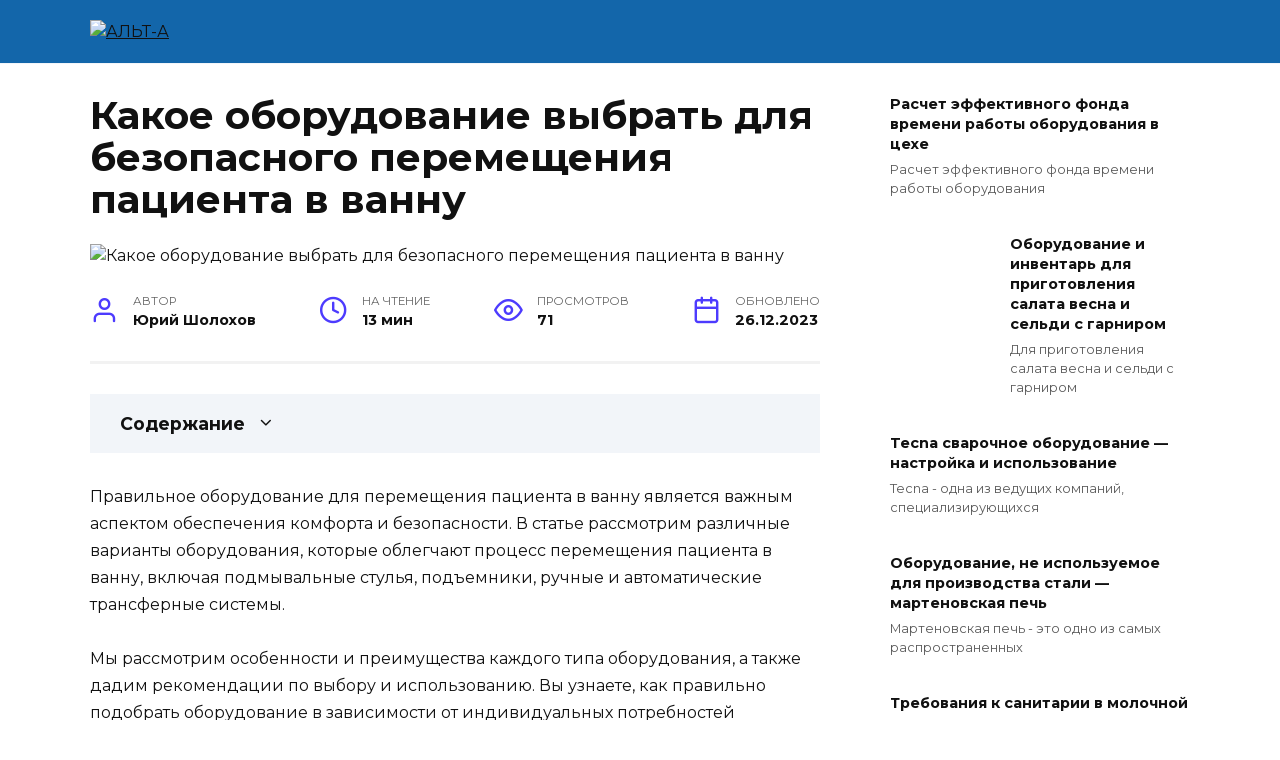

--- FILE ---
content_type: text/html; charset=UTF-8
request_url: https://alt-a.ru/kakoe-oborudovanie-vybrat-dlja-bezopasnogo/
body_size: 17489
content:
<!doctype html><html lang="ru-RU"><head><meta charset="UTF-8"><meta name="viewport" content="width=device-width, initial-scale=1"><meta name='robots' content='index, follow, max-image-preview:large, max-snippet:-1, max-video-preview:-1'/><title>Какое оборудование лучше использовать для перемещения пациента в ванну</title><meta name="description" content="Правильное оборудование для перемещения пациента в ванну является важным аспектом обеспечения комфорта и безопасности. В статье рассмотрим различные..."/><link rel="canonical" href="https://alt-a.ru/kakoe-oborudovanie-vybrat-dlja-bezopasnogo/"/><style id='wp-img-auto-sizes-contain-inline-css' type='text/css'>img:is([sizes=auto i],[sizes^="auto," i]){contain-intrinsic-size:3000px 1500px} /*# sourceURL=wp-img-auto-sizes-contain-inline-css */</style><style id='classic-theme-styles-inline-css' type='text/css'>/*! This file is auto-generated */ .wp-block-button__link{color:#fff;background-color:#32373c;border-radius:9999px;box-shadow:none;text-decoration:none;padding:calc(.667em + 2px) calc(1.333em + 2px);font-size:1.125em}.wp-block-file__button{background:#32373c;color:#fff;text-decoration:none} /*# sourceURL=/wp-includes/css/classic-themes.min.css */</style><link rel='stylesheet' id='mihdan-lite-youtube-embed-css' href='https://alt-a.ru/wp-content/cache/autoptimize/autoptimize_single_5e948d2e27553e0db0323d6052b95ffb.php' media='all'/><link rel='stylesheet' id='google-fonts-css' href='https://fonts.googleapis.com/css?family=Montserrat%3A400%2C400i%2C700&#038;subset=cyrillic&#038;display=swap' media='all'/><link rel='stylesheet' id='reboot-style-css' href='https://alt-a.ru/wp-content/themes/reboot/assets/css/style.min.css' media='all'/> <script defer type="text/javascript" src="https://alt-a.ru/wp-includes/js/jquery/jquery.min.js" id="jquery-core-js"></script> <script defer type="text/javascript" src="https://alt-a.ru/wp-includes/js/jquery/jquery-migrate.min.js" id="jquery-migrate-js"></script> <style>.pseudo-clearfy-link { color: #008acf; cursor: pointer;}.pseudo-clearfy-link:hover { text-decoration: none;}</style><link rel="preload" href="https://alt-a.ru/wp-content/themes/reboot/assets/fonts/wpshop-core.ttf" as="font" crossorigin><link rel="preload" href="/wp-content/uploads/2024/01/image22.jpg" as="image" crossorigin><style>.site-header{background-color:#1366aa}@media (min-width: 992px){.top-menu ul li .sub-menu{background-color:#1366aa}}.site-footer{background-color:#1366aa}</style><link rel="icon" href="https://alt-a.ru/wp-content/uploads/2024/02/cropped-favicon-32x32.jpg" sizes="32x32"/><link rel="icon" href="https://alt-a.ru/wp-content/uploads/2024/02/cropped-favicon-192x192.jpg" sizes="192x192"/><link rel="apple-touch-icon" href="https://alt-a.ru/wp-content/uploads/2024/02/cropped-favicon-180x180.jpg"/><meta name="msapplication-TileImage" content="https://alt-a.ru/wp-content/uploads/2024/02/cropped-favicon-270x270.jpg"/><style id='global-styles-inline-css' type='text/css'>:root{--wp--preset--aspect-ratio--square: 1;--wp--preset--aspect-ratio--4-3: 4/3;--wp--preset--aspect-ratio--3-4: 3/4;--wp--preset--aspect-ratio--3-2: 3/2;--wp--preset--aspect-ratio--2-3: 2/3;--wp--preset--aspect-ratio--16-9: 16/9;--wp--preset--aspect-ratio--9-16: 9/16;--wp--preset--color--black: #000000;--wp--preset--color--cyan-bluish-gray: #abb8c3;--wp--preset--color--white: #ffffff;--wp--preset--color--pale-pink: #f78da7;--wp--preset--color--vivid-red: #cf2e2e;--wp--preset--color--luminous-vivid-orange: #ff6900;--wp--preset--color--luminous-vivid-amber: #fcb900;--wp--preset--color--light-green-cyan: #7bdcb5;--wp--preset--color--vivid-green-cyan: #00d084;--wp--preset--color--pale-cyan-blue: #8ed1fc;--wp--preset--color--vivid-cyan-blue: #0693e3;--wp--preset--color--vivid-purple: #9b51e0;--wp--preset--gradient--vivid-cyan-blue-to-vivid-purple: linear-gradient(135deg,rgb(6,147,227) 0%,rgb(155,81,224) 100%);--wp--preset--gradient--light-green-cyan-to-vivid-green-cyan: linear-gradient(135deg,rgb(122,220,180) 0%,rgb(0,208,130) 100%);--wp--preset--gradient--luminous-vivid-amber-to-luminous-vivid-orange: linear-gradient(135deg,rgb(252,185,0) 0%,rgb(255,105,0) 100%);--wp--preset--gradient--luminous-vivid-orange-to-vivid-red: linear-gradient(135deg,rgb(255,105,0) 0%,rgb(207,46,46) 100%);--wp--preset--gradient--very-light-gray-to-cyan-bluish-gray: linear-gradient(135deg,rgb(238,238,238) 0%,rgb(169,184,195) 100%);--wp--preset--gradient--cool-to-warm-spectrum: linear-gradient(135deg,rgb(74,234,220) 0%,rgb(151,120,209) 20%,rgb(207,42,186) 40%,rgb(238,44,130) 60%,rgb(251,105,98) 80%,rgb(254,248,76) 100%);--wp--preset--gradient--blush-light-purple: linear-gradient(135deg,rgb(255,206,236) 0%,rgb(152,150,240) 100%);--wp--preset--gradient--blush-bordeaux: linear-gradient(135deg,rgb(254,205,165) 0%,rgb(254,45,45) 50%,rgb(107,0,62) 100%);--wp--preset--gradient--luminous-dusk: linear-gradient(135deg,rgb(255,203,112) 0%,rgb(199,81,192) 50%,rgb(65,88,208) 100%);--wp--preset--gradient--pale-ocean: linear-gradient(135deg,rgb(255,245,203) 0%,rgb(182,227,212) 50%,rgb(51,167,181) 100%);--wp--preset--gradient--electric-grass: linear-gradient(135deg,rgb(202,248,128) 0%,rgb(113,206,126) 100%);--wp--preset--gradient--midnight: linear-gradient(135deg,rgb(2,3,129) 0%,rgb(40,116,252) 100%);--wp--preset--font-size--small: 19.5px;--wp--preset--font-size--medium: 20px;--wp--preset--font-size--large: 36.5px;--wp--preset--font-size--x-large: 42px;--wp--preset--font-size--normal: 22px;--wp--preset--font-size--huge: 49.5px;--wp--preset--spacing--20: 0.44rem;--wp--preset--spacing--30: 0.67rem;--wp--preset--spacing--40: 1rem;--wp--preset--spacing--50: 1.5rem;--wp--preset--spacing--60: 2.25rem;--wp--preset--spacing--70: 3.38rem;--wp--preset--spacing--80: 5.06rem;--wp--preset--shadow--natural: 6px 6px 9px rgba(0, 0, 0, 0.2);--wp--preset--shadow--deep: 12px 12px 50px rgba(0, 0, 0, 0.4);--wp--preset--shadow--sharp: 6px 6px 0px rgba(0, 0, 0, 0.2);--wp--preset--shadow--outlined: 6px 6px 0px -3px rgb(255, 255, 255), 6px 6px rgb(0, 0, 0);--wp--preset--shadow--crisp: 6px 6px 0px rgb(0, 0, 0);}:where(.is-layout-flex){gap: 0.5em;}:where(.is-layout-grid){gap: 0.5em;}body .is-layout-flex{display: flex;}.is-layout-flex{flex-wrap: wrap;align-items: center;}.is-layout-flex > :is(*, div){margin: 0;}body .is-layout-grid{display: grid;}.is-layout-grid > :is(*, div){margin: 0;}:where(.wp-block-columns.is-layout-flex){gap: 2em;}:where(.wp-block-columns.is-layout-grid){gap: 2em;}:where(.wp-block-post-template.is-layout-flex){gap: 1.25em;}:where(.wp-block-post-template.is-layout-grid){gap: 1.25em;}.has-black-color{color: var(--wp--preset--color--black) !important;}.has-cyan-bluish-gray-color{color: var(--wp--preset--color--cyan-bluish-gray) !important;}.has-white-color{color: var(--wp--preset--color--white) !important;}.has-pale-pink-color{color: var(--wp--preset--color--pale-pink) !important;}.has-vivid-red-color{color: var(--wp--preset--color--vivid-red) !important;}.has-luminous-vivid-orange-color{color: var(--wp--preset--color--luminous-vivid-orange) !important;}.has-luminous-vivid-amber-color{color: var(--wp--preset--color--luminous-vivid-amber) !important;}.has-light-green-cyan-color{color: var(--wp--preset--color--light-green-cyan) !important;}.has-vivid-green-cyan-color{color: var(--wp--preset--color--vivid-green-cyan) !important;}.has-pale-cyan-blue-color{color: var(--wp--preset--color--pale-cyan-blue) !important;}.has-vivid-cyan-blue-color{color: var(--wp--preset--color--vivid-cyan-blue) !important;}.has-vivid-purple-color{color: var(--wp--preset--color--vivid-purple) !important;}.has-black-background-color{background-color: var(--wp--preset--color--black) !important;}.has-cyan-bluish-gray-background-color{background-color: var(--wp--preset--color--cyan-bluish-gray) !important;}.has-white-background-color{background-color: var(--wp--preset--color--white) !important;}.has-pale-pink-background-color{background-color: var(--wp--preset--color--pale-pink) !important;}.has-vivid-red-background-color{background-color: var(--wp--preset--color--vivid-red) !important;}.has-luminous-vivid-orange-background-color{background-color: var(--wp--preset--color--luminous-vivid-orange) !important;}.has-luminous-vivid-amber-background-color{background-color: var(--wp--preset--color--luminous-vivid-amber) !important;}.has-light-green-cyan-background-color{background-color: var(--wp--preset--color--light-green-cyan) !important;}.has-vivid-green-cyan-background-color{background-color: var(--wp--preset--color--vivid-green-cyan) !important;}.has-pale-cyan-blue-background-color{background-color: var(--wp--preset--color--pale-cyan-blue) !important;}.has-vivid-cyan-blue-background-color{background-color: var(--wp--preset--color--vivid-cyan-blue) !important;}.has-vivid-purple-background-color{background-color: var(--wp--preset--color--vivid-purple) !important;}.has-black-border-color{border-color: var(--wp--preset--color--black) !important;}.has-cyan-bluish-gray-border-color{border-color: var(--wp--preset--color--cyan-bluish-gray) !important;}.has-white-border-color{border-color: var(--wp--preset--color--white) !important;}.has-pale-pink-border-color{border-color: var(--wp--preset--color--pale-pink) !important;}.has-vivid-red-border-color{border-color: var(--wp--preset--color--vivid-red) !important;}.has-luminous-vivid-orange-border-color{border-color: var(--wp--preset--color--luminous-vivid-orange) !important;}.has-luminous-vivid-amber-border-color{border-color: var(--wp--preset--color--luminous-vivid-amber) !important;}.has-light-green-cyan-border-color{border-color: var(--wp--preset--color--light-green-cyan) !important;}.has-vivid-green-cyan-border-color{border-color: var(--wp--preset--color--vivid-green-cyan) !important;}.has-pale-cyan-blue-border-color{border-color: var(--wp--preset--color--pale-cyan-blue) !important;}.has-vivid-cyan-blue-border-color{border-color: var(--wp--preset--color--vivid-cyan-blue) !important;}.has-vivid-purple-border-color{border-color: var(--wp--preset--color--vivid-purple) !important;}.has-vivid-cyan-blue-to-vivid-purple-gradient-background{background: var(--wp--preset--gradient--vivid-cyan-blue-to-vivid-purple) !important;}.has-light-green-cyan-to-vivid-green-cyan-gradient-background{background: var(--wp--preset--gradient--light-green-cyan-to-vivid-green-cyan) !important;}.has-luminous-vivid-amber-to-luminous-vivid-orange-gradient-background{background: var(--wp--preset--gradient--luminous-vivid-amber-to-luminous-vivid-orange) !important;}.has-luminous-vivid-orange-to-vivid-red-gradient-background{background: var(--wp--preset--gradient--luminous-vivid-orange-to-vivid-red) !important;}.has-very-light-gray-to-cyan-bluish-gray-gradient-background{background: var(--wp--preset--gradient--very-light-gray-to-cyan-bluish-gray) !important;}.has-cool-to-warm-spectrum-gradient-background{background: var(--wp--preset--gradient--cool-to-warm-spectrum) !important;}.has-blush-light-purple-gradient-background{background: var(--wp--preset--gradient--blush-light-purple) !important;}.has-blush-bordeaux-gradient-background{background: var(--wp--preset--gradient--blush-bordeaux) !important;}.has-luminous-dusk-gradient-background{background: var(--wp--preset--gradient--luminous-dusk) !important;}.has-pale-ocean-gradient-background{background: var(--wp--preset--gradient--pale-ocean) !important;}.has-electric-grass-gradient-background{background: var(--wp--preset--gradient--electric-grass) !important;}.has-midnight-gradient-background{background: var(--wp--preset--gradient--midnight) !important;}.has-small-font-size{font-size: var(--wp--preset--font-size--small) !important;}.has-medium-font-size{font-size: var(--wp--preset--font-size--medium) !important;}.has-large-font-size{font-size: var(--wp--preset--font-size--large) !important;}.has-x-large-font-size{font-size: var(--wp--preset--font-size--x-large) !important;}
/*# sourceURL=global-styles-inline-css */</style><link rel="preload" as="image" href="/wp-content/uploads/2024/01/image22.jpg"><link rel="preload" as="image" href="/wp-content/uploads/2024/01/image22.jpg"><link rel="preload" as="image" href="/wp-content/uploads/2024/01/image21.jpg"></head><body class="wp-singular post-template-default single single-post postid-4441 single-format-standard wp-embed-responsive wp-theme-reboot sidebar-right"><div id="page" class="site"> <a class="skip-link screen-reader-text" href="#content">Перейти к содержанию</a><div class="search-screen-overlay js-search-screen-overlay"></div><div class="search-screen js-search-screen"><form role="search" method="get" class="search-form" action="https://alt-a.ru/"> <label> <span class="screen-reader-text">Search for:</span> <input type="search" class="search-field" placeholder="Поиск…" value="" name="s"> </label> <button type="submit" class="search-submit"></button></form></div><header id="masthead" class="site-header full" itemscope itemtype="http://schema.org/WPHeader"><div class="site-header-inner fixed"><div class="humburger js-humburger"><span></span><span></span><span></span></div><div class="site-branding"><div class="site-logotype"><a href="https://alt-a.ru/"><img src="https://alt-a.ru/wp-content/uploads/2024/02/logo.jpg" width="378" height="65" alt="АЛЬТ-А"></a></div></div></div></header><nav id="site-navigation" class="main-navigation fixed" style="display: none;"><div class="main-navigation-inner full"><ul id="header_menu"></ul></div></nav><div class="container header-separator"></div><div class="mobile-menu-placeholder js-mobile-menu-placeholder"></div><div id="content" class="site-content fixed"><div class="site-content-inner"><div id="primary" class="content-area" itemscope itemtype="http://schema.org/Article"><main id="main" class="site-main article-card"><article id="post-4441" class="article-post post-4441 post type-post status-publish format-standard has-post-thumbnail category-oborudovanie"><h1 class="entry-title" itemprop="headline">Какое оборудование выбрать для безопасного перемещения пациента в ванну</h1><div class="entry-image post-card post-card__thumbnail"> <img post-id="4441" fifu-featured="1" width="870" height="400" src="/wp-content/uploads/2024/01/image22.jpg" class="attachment-reboot_standard size-reboot_standard wp-post-image" alt="Какое оборудование выбрать для безопасного перемещения пациента в ванну" title="Какое оборудование выбрать для безопасного перемещения пациента в ванну" title="Какое оборудование выбрать для безопасного перемещения пациента в ванну" itemprop="image" decoding="async" fetchpriority="high"/></div><div class="entry-meta"> <span class="entry-author"><span class="entry-label">Автор</span> <span itemprop="author">Юрий Шолохов</span></span> <span class="entry-time"><span class="entry-label">На чтение</span> 13 мин</span> <span class="entry-views"><span class="entry-label">Просмотров</span> <span class="js-views-count" data-post_id="4441">71</span></span> <span class="entry-date"><span class="entry-label">Обновлено</span> <time itemprop="dateModified" datetime="2023-12-26">26.12.2023</time></span></div><div class="entry-content" itemprop="articleBody"><div class="table-of-contents"><div class="table-of-contents__header"><span class="table-of-contents__hide js-table-of-contents-hide">Содержание</span></div><ol class="table-of-contents__list js-table-of-contents-list" style="display:none;"><li class="level-1"><a href="#kovrik-dlya-vanny">Коврик для ванны</a></li><li class="level-2"><a href="#preimuschestva-ispolzovaniya-kovrika-dlya">Преимущества использования коврика для ванны:</a></li><li class="level-2"><a href="#rekomendatsii-po-vyboru-kovrika-dlya-vanny">Рекомендации по выбору коврика для ванны:</a></li><li class="level-1"><a href="#peredvizhnaya-podstavka-dlya-kupaniya">Передвижная подставка для купания</a></li><li class="level-2"><a href="#preimuschestva-peredvizhnoy-podstavki-dlya">Преимущества передвижной подставки для купания</a></li><li class="level-2"><a href="#kak-ispolzovat-peredvizhnuyu-podstavku-dlya">Как использовать передвижную подставку для купания</a></li><li class="level-1"><a href="#shtanga-dlya-vannoy">Штанга для ванной</a></li><li class="level-2"><a href="#preimuschestva-ispolzovaniya-shtangi-dlya">Преимущества использования штанги для ванной:</a></li><li class="level-2"><a href="#rekomendatsii-po-vyboru-shtangi-dlya-vannoy">Рекомендации по выбору штанги для ванной:</a></li><li class="level-1"><a href="#semnaya-ruchka">Съемная ручка</a></li><li class="level-2"><a href="#preimuschestva-semnoy-ruchki">Преимущества съемной ручки:</a></li><li class="level-2"><a href="#kak-pravilno-ispolzovat-semnuyu-ruchku">Как правильно использовать съемную ручку:</a></li><li class="level-1"><a href="#sidene-dlya-vanny">Сиденье для ванны</a></li><li class="level-2"><a href="#vidy-sideniy-dlya-vanny">Виды сидений для ванны</a></li><li class="level-1"><a href="#podnozhka-dlya-vanny">Подножка для ванны</a></li><li class="level-2"><a href="#preimuschestva-ispolzovaniya-podnozhki-dlya">Преимущества использования подножки для ванны:</a></li><li class="level-2"><a href="#vybor-podnozhki-dlya-vanny">Выбор подножки для ванны:</a></li><li class="level-2"><a href="#sovety-po-ispolzovaniyu-podnozhki-dlya-vanny">Советы по использованию подножки для ванны:</a></li><li class="level-1"><a href="#gruzopodemnoe-oborudovanie">Грузоподъемное оборудование</a></li><li class="level-2"><a href="#raznovidnosti-gruzopodemnogo-oborudovaniya">Разновидности грузоподъемного оборудования</a></li><li class="level-2"><a href="#vybor-gruzopodemnogo-oborudovaniya">Выбор грузоподъемного оборудования</a></li><li class="level-1"><a href="#spetsializirovannaya-vanna">Специализированная ванна</a></li><li class="level-2"><a href="#osobennosti-spetsializirovannoy-vanny">Особенности специализированной ванны:</a></li><li class="level-2"><a href="#preimuschestva-ispolzovaniya-spetsializirovannoy">Преимущества использования специализированной ванны:</a></li></ol></div><p>Правильное оборудование для перемещения пациента в ванну является важным аспектом обеспечения комфорта и безопасности. В статье рассмотрим различные варианты оборудования, которые облегчают процесс перемещения пациента в ванну, включая подмывальные стулья, подъемники, ручные и автоматические трансферные системы.</p><p>Мы рассмотрим особенности и преимущества каждого типа оборудования, а также дадим рекомендации по выбору и использованию. Вы узнаете, как правильно подобрать оборудование в зависимости от индивидуальных потребностей пациента, а также как обеспечить его безопасность и комфорт во время перемещения. Прочитав эту статью, вы сможете принять взвешенное решение и выбрать наиболее подходящее оборудование для перемещения пациента в ванну.</p><p><noscript><img alt="Какое оборудование выбрать для безопасного перемещения пациента в ванну" title="Какое оборудование выбрать для безопасного перемещения пациента в ванну" post-id="4441" fifu-featured="1" decoding="async" src="/wp-content/uploads/2024/01/image22.jpg"/></noscript><img class="lazyload" alt="Какое оборудование выбрать для безопасного перемещения пациента в ванну" title="Какое оборудование выбрать для безопасного перемещения пациента в ванну" post-id="4441" fifu-featured="1" decoding="async" src='data:image/svg+xml,%3Csvg%20xmlns=%22http://www.w3.org/2000/svg%22%20viewBox=%220%200%20210%20140%22%3E%3C/svg%3E' data-src="/wp-content/uploads/2024/01/image22.jpg"/></p><h2 id="kovrik-dlya-vanny">Коврик для ванны</h2><p>Коврик для ванны является неотъемлемым атрибутом, который помогает обеспечить безопасное перемещение пациента в ванну. Этот простой, но важный предмет предотвращает скольжение и падения, уменьшая риск получения травм.</p><p>Коврик для ванны обычно изготавливается из резинового материала, который имеет противоскользящее покрытие на верхней стороне. Это позволяет коврику надежно фиксироваться на поверхности ванны, предотвращая его скольжение. Коврик имеет специальные прорези, которые позволяют воде свободно проходить сквозь него, предотвращая скопление воды и образование гладкой поверхности. Помимо этого, коврик для ванны часто имеет встроенные присоски, которые также помогают ему надежно закрепиться на дне ванны.</p><h3 id="preimuschestva-ispolzovaniya-kovrika-dlya">Преимущества использования коврика для ванны:</h3><ul><li>Повышает безопасность: коврик предотвращает скольжение и падения пациента во время перемещения в ванну.</li><li>Удобство использования: коврик легко устанавливается и снимается, не требуя специальных навыков или инструментов.</li><li>Гигиеничность: коврик для ванны можно легко очистить, промыв его под струей воды или использовав мягкую щетку.</li><li>Многофункциональность: коврик может использоваться не только для перемещения пациента, но и для предотвращения скольжения и падения других членов семьи.</li></ul><h3 id="rekomendatsii-po-vyboru-kovrika-dlya-vanny">Рекомендации по выбору коврика для ванны:</h3><ul><li>Размер: выбирайте коврик, который подходит по размеру вашей ванны. Он должен покрывать большую часть дна ванны, чтобы обеспечить максимальную поверхность соприкосновения.</li><li>Материал: резиновый коврик обычно является наиболее надежным и противоскользящим вариантом.</li><li>Присоски: убедитесь, что коврик имеет достаточное количество присосок, чтобы его можно было надежно закрепить на дне ванны.</li><li>Толщина: выбирайте коврик с достаточной толщиной, чтобы он обеспечивал хорошую амортизацию и комфорт при стоянии на нем.</li></ul><p><mark><strong>[RU] 03 Перемещение пациента с кровати в инвалидную коляску со стабилизацией колена</strong></mark></p><p><iframe width="560" height="315" src="https://www.youtube.com/embed/-HPY_QpzoIo" frameborder="0" allow="autoplay; encrypted-media" allowfullscreen></iframe></p><h2 id="peredvizhnaya-podstavka-dlya-kupaniya">Передвижная подставка для купания</h2><p>Передвижная подставка для купания – это специальное оборудование, которое предназначено для облегчения перемещения пациента в ванну. Она позволяет осуществить безопасный и комфортный процесс купания, как для пациента, так и для медицинского персонала.</p><h3 id="preimuschestva-peredvizhnoy-podstavki-dlya">Преимущества передвижной подставки для купания</h3><ul><li>Безопасность: передвижная подставка обеспечивает стабильность и поддержку пациенту во время перемещения в ванну, что снижает риск падений и травм.</li><li>Комфорт: благодаря эргономичному дизайну и наличию подушки или материала, обеспечивающего комфорт, подставка создает оптимальные условия для купания.</li><li>Удобство использования: передвижная подставка обычно оснащена колесиками, которые облегчают ее перемещение, а также регулируемыми опорами, чтобы подстроить подставку под индивидуальные потребности пациента.</li><li>Гигиеничность: материал, из которого изготовлена подставка, легко моется и обеззараживается, что обеспечивает высокий уровень гигиены во время купания.</li></ul><h3 id="kak-ispolzovat-peredvizhnuyu-podstavku-dlya">Как использовать передвижную подставку для купания</h3><p>Передвижная подставка для купания проста в использовании:</p><ol><li>Расположите подставку рядом с ванной и убедитесь, что она стабильно стоит на полу.</li><li>Закрепите подставку к ванне с помощью специальных фиксаторов, чтобы предотвратить ее сдвиг.</li><li>Зафиксируйте пациента на подставке, удостоверившись, что он чувствует себя комфортно и безопасно.</li><li>Осуществите перенос пациента на подставке в ванну, соблюдая меры предосторожности и поддерживая его стабильно.</li><li>Проведите процедуру купания с учетом особых потребностей пациента.</li></ol><blockquote class="check"><p>Передвижная подставка для купания является эффективным решением для перемещения пациента в ванну с минимальными рисками и максимальным комфортом. Ее использование способствует созданию безопасных и гигиеничных условий для проведения процедуры купания и повышает качество ухода за пациентом.</p></blockquote><p><noscript><img decoding="async" src="/wp-content/uploads/2024/01/picture21.jpg"/></noscript><img class="lazyload" decoding="async" src='data:image/svg+xml,%3Csvg%20xmlns=%22http://www.w3.org/2000/svg%22%20viewBox=%220%200%20210%20140%22%3E%3C/svg%3E' data-src="/wp-content/uploads/2024/01/picture21.jpg"/></p><h2 id="shtanga-dlya-vannoy">Штанга для ванной</h2><p>Штанга для ванной – это специальное оборудование, предназначенное для перемещения пациента в ванну безопасным и комфортным способом. Она используется в ситуациях, когда пациент имеет ограниченную подвижность или нуждается в помощи при входе или выходе из ванны.</p><p>Штанга для ванной состоит из прочного металлического каркаса, который крепится к стене над ванной. Каркас обычно имеет несколько перекладин, на которых пациент может держаться для поддержки равновесия. Для удобства использования, перекладины штанги могут быть покрыты мягким материалом или иметь противоскользящую поверхность.</p><h3 id="preimuschestva-ispolzovaniya-shtangi-dlya">Преимущества использования штанги для ванной:</h3><ul><li><strong>Повышение безопасности:</strong> Штанга для ванной предоставляет дополнительную опору пациенту, позволяя ему чувствовать себя увереннее и уменьшая риск падений или травм.</li><li><strong>Удобство:</strong> Штанга для ванной облегчает процесс входа и выхода из ванны для пациента и его опекуна. Благодаря штанге, пациент может использовать ее перекладины для поддержки и легче контролировать свое движение.</li><li><strong>Простота установки:</strong> Штанги для ванны легко крепятся к стене и не требуют специального инструмента или профессиональных навыков для установки.</li></ul><h3 id="rekomendatsii-po-vyboru-shtangi-dlya-vannoy">Рекомендации по выбору штанги для ванной:</h3><ul><li><strong>Прочность:</strong> При выборе штанги для ванной, обратите внимание на ее максимальную нагрузку. Она должна быть достаточно прочной, чтобы выдерживать вес пациента.</li><li><strong>Размер:</strong> Убедитесь, что штанга подходит по размеру для вашей ванны. Она должна быть достаточно длинной для обеспечения оптимальной поддержки и удобства.</li><li><strong>Безопасность:</strong> Проверьте, что штанга имеет противоскользящую поверхность на перекладинах и надежное крепление к стене.</li></ul><p>В целом, штанга для ванной – это эффективное и удобное оборудование, которое делает использование ванны безопасным и комфортным для пациента. Она облегчает поддержку и перемещение пациента, уменьшает риск падений и травм, и помогает сохранить достоинство и независимость.</p><h2 id="semnaya-ruchka">Съемная ручка</h2><p>Съемная ручка является одним из необходимых компонентов для безопасного и комфортного перемещения пациента в ванну. Она представляет собой удобную и прочную ручку, которая крепится к стене или к раме ванны и служит опорой для пациента во время осуществления гигиенических процедур.</p><p>Съемная ручка имеет ряд преимуществ перед другими средствами перемещения пациента.</p><p>Во-первых, она обеспечивает надежную опору и стабильность, позволяя пациенту удерживаться и передвигаться без риска падения и травмирования. Во-вторых, съемная ручка легко монтируется и демонтируется, что облегчает ее использование и удобство хранения. Кроме того, она обладает регулируемой высотой, что позволяет настроить ее под индивидуальные потребности и предпочтения пациента.</p><h3 id="preimuschestva-semnoy-ruchki">Преимущества съемной ручки:</h3><ul><li>Безопасность: съемная ручка обеспечивает надежную опору и стабильность во время перемещения пациента в ванну.</li><li>Удобство использования: она легко монтируется и демонтируется, что позволяет использовать ее по мере необходимости и удобство хранения.</li><li>Регулируемая высота: возможность настройки высоты ручки позволяет адаптировать ее под индивидуальные потребности пациента.</li></ul><h3 id="kak-pravilno-ispolzovat-semnuyu-ruchku">Как правильно использовать съемную ручку:</h3><ol><li>Выберите подходящее место для установки ручки. Она должна быть установлена на стене или раме ванны на достаточной высоте для удобного использования пациентом.</li><li>Убедитесь, что ручка надежно закреплена. Проверьте, что монтажные элементы крепления надежно затянуты и ручка не шатается.</li><li>Настройте высоту ручки в соответствии с потребностями пациента. Убедитесь, что ручка находится на уровне, который позволяет пациенту удобно удерживаться и передвигаться.</li><li>Предупредите пациента о правильном использовании ручки. Объясните ему, как правильно держаться за ручку и как использовать ее во время гигиенических процедур.</li></ol><p>Съемная ручка является незаменимым средством для обеспечения безопасного и комфортного перемещения пациента в ванну. Она обеспечивает надежную опору и стабильность, а также легко монтируется и демонтируется. Следуя простым инструкциям по использованию, можно гарантировать безопасность и удобство пациента во время гигиенических процедур.</p><p><noscript><img decoding="async" src="/wp-content/uploads/2024/01/pic16.jpg"/></noscript><img class="lazyload" decoding="async" src='data:image/svg+xml,%3Csvg%20xmlns=%22http://www.w3.org/2000/svg%22%20viewBox=%220%200%20210%20140%22%3E%3C/svg%3E' data-src="/wp-content/uploads/2024/01/pic16.jpg"/></p><h2 id="sidene-dlya-vanny">Сиденье для ванны</h2><p>Сиденье для ванны &#8212; это специальное оборудование, которое позволяет перемещать пациента в ванну с минимальными усилиями и рисками для здоровья. Оно обеспечивает комфорт и безопасность как для пациента, так и для здравоохраняющего работника, выполняющего процедуру.</p><p>Основной функцией сиденья для ванны является поддержка пациента в положении сидя. Оно имеет специальную форму, которая обеспечивает комфортную и устойчивую посадку. Большинство моделей сидений для ванны имеют регулируемую высоту, что позволяет адаптировать его под индивидуальные потребности пациента.</p><h3 id="vidy-sideniy-dlya-vanny">Виды сидений для ванны</h3><p>Сиденья для ванны могут отличаться по различным параметрам, включая размер, форму, материал изготовления и функциональные возможности. Существуют следующие основные виды сидений для ванны:</p><ul><li><strong>Стандартные сиденья</strong> &#8212; это наиболее распространенные модели сидений для ванны. Они имеют прямоугольную или овальную форму и обычно изготавливаются из пластика или алюминия. Стандартные сиденья обеспечивают хорошую поддержку и устойчивость, что делает их идеальным выбором для большинства пациентов.</li><li><strong>Сиденья с подлокотниками</strong> &#8212; это модификация стандартных сидений с добавлением подлокотников. Они создают дополнительную опору для рук пациента, что повышает комфорт и безопасность процедуры. Сиденья с подлокотниками рекомендуются для пациентов с ограниченной подвижностью или слабостью в руках.</li><li><strong>Сиденья с спинкой</strong> &#8212; это сиденья, которые дополнительно оснащены спинкой для опоры спины пациента. Они обеспечивают дополнительный комфорт и поддержку, особенно для пациентов с проблемами в области спины или поясницы. Сиденья с спинкой обычно имеют регулируемую высоту и угол наклона спинки.</li><li><strong>Сиденья с отверстиями</strong> &#8212; это сиденья с отверстиями в центральной части, предназначенные для пациентов, нуждающихся в гигиенических процедурах во время принятия ванны. Они обеспечивают легкий доступ к интимным зонам и упрощают проведение процедур ухода.</li></ul><table><p><caption>Сравнение основных видов сидений для ванны</caption></p><thead><tr><th>Тип сиденья</th><th>Описание</th><th>Преимущества</th><th>Недостатки</th></tr></thead><tbody><tr><td>Стандартные сиденья</td><td>Прямоугольная или овальная форма, изготовлены из пластика или алюминия</td><td>Хорошая поддержка и устойчивость</td><td>Не имеют дополнительных функциональных возможностей</td></tr><tr><td>Сиденья с подлокотниками</td><td>Дополнительные подлокотники для опоры рук пациента</td><td>Дополнительная опора и комфорт</td><td>Могут быть неудобны для пациентов с широкими плечами</td></tr><tr><td>Сиденья с спинкой</td><td>Спинка для опоры спины пациента</td><td>Дополнительный комфорт и поддержка</td><td>Требуют больше места в ванне</td></tr><tr><td>Сиденья с отверстиями</td><td>Отверстия в центральной части сиденья для гигиенических процедур</td><td>Легкий доступ к интимным зонам</td><td>Могут быть неудобны для пациентов с острыми болями</td></tr></tbody></table><p>Выбор сиденья для ванны зависит от индивидуальных потребностей и особенностей пациента. При выборе следует учитывать его подвижность, физическую силу, наличие болей или проблем в определенных областях тела, а также предпочтения пациента. Перед использованием сиденья для ванны рекомендуется проконсультироваться с врачом или квалифицированным здравоохраняющим работником для получения рекомендаций и инструкций по его использованию.</p><h2 id="podnozhka-dlya-vanny">Подножка для ванны</h2><p>Подножка для ванны – это специальное приспособление, которое облегчает перемещение пациента в ванну. Она представляет собой платформу или ступеньку, которая устанавливается на край ванны и позволяет пациенту безопасно и удобно сесть в ванну или встать из нее. Подножка обязательно должна быть прочной, надежной и иметь удобную площадку для ног пациента.</p><h3 id="preimuschestva-ispolzovaniya-podnozhki-dlya">Преимущества использования подножки для ванны:</h3><ul><li>Безопасность: подножка обеспечивает устойчивую платформу для пациента, предотвращая его падение или скольжение.</li><li>Удобство: подножка позволяет пациенту легко сесть или встать из ванны, не испытывая неудобств.</li><li>Поддержка: с помощью подножки пациент может использовать рукоятки или поручни, размещенные на стене ванны, для дополнительной поддержки и стабильности.</li><li>Доступность: использование подножки позволяет пациенту с ограниченными физическими возможностями наслаждаться принятием купания без посторонней помощи.</li></ul><h3 id="vybor-podnozhki-dlya-vanny">Выбор подножки для ванны:</h3><p>При выборе подножки для ванны следует учитывать несколько факторов:</p><ol><li>Размер ванны: подножка должна быть совместима с размерами и конструкцией ванны. Важно убедиться, что она идеально подходит к ванне и обеспечивает устойчивую платформу.</li><li>Материал и износостойкость: рекомендуется выбирать подножку, изготовленную из прочного материала, такого как пластик или алюминий, который обладает высокой износостойкостью и противостоит коррозии.</li><li>Площадка для ног: важно обратить внимание на размер и форму площадки для ног, чтобы она была достаточно широкой и комфортной для пациента.</li><li>Максимальная нагрузка: необходимо учесть максимальную нагрузку, которую может выдерживать подножка, чтобы быть уверенным в ее прочности.</li></ol><h3 id="sovety-po-ispolzovaniyu-podnozhki-dlya-vanny">Советы по использованию подножки для ванны:</h3><ul><li>Проверьте надежность и устойчивость подножки перед каждым использованием.</li><li>Убедитесь, что пациент правильно разместил ноги на площадке перед попыткой сесть или встать из ванны.</li><li>Не используйте подножку для других целей, кроме как для перемещения в ванну.</li><li>При необходимости используйте дополнительные средства безопасности, такие как поручни или ремни для фиксации пациента.</li></ul><p>Использование подножки для ванны значительно повышает безопасность и удобство перемещения пациента в ванну. Правильный выбор и использование подножки способствуют самостоятельности пациента и помогают ему поддерживать свою гигиену на должном уровне.</p><h2 id="gruzopodemnoe-oborudovanie">Грузоподъемное оборудование</h2><p>Перемещение пациента в ванну может стать сложной задачей, особенно если у него есть ограничения по подвижности или его состояние требует особого внимания. Для облегчения этого процесса и обеспечения безопасности пациента существует специальное грузоподъемное оборудование.</p><p>Грузоподъемное оборудование предназначено для перемещения пациентов с постели в ванну и обратно, а также для их удержания в безопасности во время этого процесса. Оно состоит из различных элементов, включая подъемные механизмы, ремни для фиксации и специальные подставки. Важно выбрать подходящее оборудование, которое будет соответствовать индивидуальным потребностям пациента и обеспечивать его комфорт и безопасность.</p><h3 id="raznovidnosti-gruzopodemnogo-oborudovaniya">Разновидности грузоподъемного оборудования</h3><p>На рынке представлено разнообразное грузоподъемное оборудование для перемещения пациента в ванну. Некоторые из наиболее популярных вариантов включают:</p><ul><li><strong>Лифты для ванны</strong> &#8212; это специальные устройства, устанавливаемые над ванной и позволяющие пациенту просто и безопасно опуститься в воду или подняться из нее. Они работают на электричестве и имеют плавные механизмы подъема и опускания.</li><li><strong>Подъемники для ванны</strong> &#8212; это портативные устройства, которые можно установить непосредственно внутри ванны. Они обычно состоят из механической конструкции с поднимающим механизмом и ремнями для фиксации пациента.</li><li><strong>Специальные сиденья и подставки</strong> &#8212; это предметы оборудования, которые предназначены для удобного и безопасного сидения пациента в ванне. Они обычно имеют подлокотники, спинку и ремни для фиксации.</li></ul><h3 id="vybor-gruzopodemnogo-oborudovaniya">Выбор грузоподъемного оборудования</h3><p>При выборе грузоподъемного оборудования для перемещения пациента в ванну следует учитывать несколько факторов:</p><ol><li>Индивидуальные потребности пациента &#8212; необходимо учитывать его мобильность, физические ограничения и возможности.</li><li>Размеры ванны &#8212; оборудование должно быть совместимо с размерами и конфигурацией ванны.</li><li>Безопасность &#8212; выбранное оборудование должно быть надежным, устойчивым и обеспечивать пациенту безопасность во время перемещения.</li><li>Удобство использования &#8212; оборудование должно быть удобным как для пациента, так и для сидящего сопровождающего или медицинского персонала.</li><li>Стоимость &#8212; необходимо учесть бюджетные ограничения при выборе оборудования.</li></ol><p>Консультация с профессионалом, таким как врач или физиотерапевт, может помочь определить лучшую опцию грузоподъемного оборудования в каждом конкретном случае. Помните, что безопасность и комфорт пациента должны быть на первом месте при выборе и использовании грузоподъемного оборудования.</p><p><mark><strong>Ванна поворотная &#171;Неман&#187; и система для подъема и перемещения пациентов &#171;Ассистент&#187;, Физиотехника</strong></mark></p><p><iframe width="560" height="315" src="https://www.youtube.com/embed/L7KjU8LVL78" frameborder="0" allow="autoplay; encrypted-media" allowfullscreen></iframe></p><h2 id="spetsializirovannaya-vanna">Специализированная ванна</h2><p>Специализированная ванна &#8212; это специально разработанное и оборудованное средство для купания или душа пациента, который имеет ограниченную подвижность или требует особого ухода. Этот вид оборудования обеспечивает комфорт и безопасность как для пациента, так и для медицинского персонала, занимающегося его уходом.</p><h3 id="osobennosti-spetsializirovannoy-vanny">Особенности специализированной ванны:</h3><ul><li>Имеет прочную и устойчивую конструкцию, способную выдерживать значительные нагрузки.</li><li>Обладает эргономичным дизайном, который обеспечивает удобство и комфорт пациента во время процедуры.</li><li>Оптимальный размер и форма, позволяющие пациенту комфортно разместиться внутри ванны.</li><li>Наличие специальных ручек и упоров для поддержки и стабилизации пациента во время перемещения.</li><li>Имеет систему слива воды, что облегчает процедуру.</li></ul><h3 id="preimuschestva-ispolzovaniya-spetsializirovannoy">Преимущества использования специализированной ванны:</h3><ul><li>Безопасность: специализированная ванна предотвращает риски падений или других травм, которые могут возникнуть при использовании обычной ванны.</li><li>Удобство: благодаря эргономичному дизайну и наличию ручек, пациент может комфортно разместиться внутри ванны и получить необходимый уход.</li><li>Эффективность: использование специализированной ванны упрощает процедуру купания или душа пациента, сокращает время и усилия медицинского персонала.</li><li>Гигиеничность: специализированная ванна обеспечивает возможность проведения гигиенических процедур с соблюдением всех необходимых санитарных требований.</li></ul></div></article><div class="rating-box"><div class="rating-box__header">Оцените статью</div><div class="wp-star-rating js-star-rating star-rating--score-0" data-post-id="4441" data-rating-count="0" data-rating-sum="0" data-rating-value="0"><span class="star-rating-item js-star-rating-item" data-score="1"><svg aria-hidden="true" role="img" xmlns="http://www.w3.org/2000/svg" viewBox="0 0 576 512" class="i-ico"><path fill="currentColor" d="M259.3 17.8L194 150.2 47.9 171.5c-26.2 3.8-36.7 36.1-17.7 54.6l105.7 103-25 145.5c-4.5 26.3 23.2 46 46.4 33.7L288 439.6l130.7 68.7c23.2 12.2 50.9-7.4 46.4-33.7l-25-145.5 105.7-103c19-18.5 8.5-50.8-17.7-54.6L382 150.2 316.7 17.8c-11.7-23.6-45.6-23.9-57.4 0z" class="ico-star"></path></svg></span><span class="star-rating-item js-star-rating-item" data-score="2"><svg aria-hidden="true" role="img" xmlns="http://www.w3.org/2000/svg" viewBox="0 0 576 512" class="i-ico"><path fill="currentColor" d="M259.3 17.8L194 150.2 47.9 171.5c-26.2 3.8-36.7 36.1-17.7 54.6l105.7 103-25 145.5c-4.5 26.3 23.2 46 46.4 33.7L288 439.6l130.7 68.7c23.2 12.2 50.9-7.4 46.4-33.7l-25-145.5 105.7-103c19-18.5 8.5-50.8-17.7-54.6L382 150.2 316.7 17.8c-11.7-23.6-45.6-23.9-57.4 0z" class="ico-star"></path></svg></span><span class="star-rating-item js-star-rating-item" data-score="3"><svg aria-hidden="true" role="img" xmlns="http://www.w3.org/2000/svg" viewBox="0 0 576 512" class="i-ico"><path fill="currentColor" d="M259.3 17.8L194 150.2 47.9 171.5c-26.2 3.8-36.7 36.1-17.7 54.6l105.7 103-25 145.5c-4.5 26.3 23.2 46 46.4 33.7L288 439.6l130.7 68.7c23.2 12.2 50.9-7.4 46.4-33.7l-25-145.5 105.7-103c19-18.5 8.5-50.8-17.7-54.6L382 150.2 316.7 17.8c-11.7-23.6-45.6-23.9-57.4 0z" class="ico-star"></path></svg></span><span class="star-rating-item js-star-rating-item" data-score="4"><svg aria-hidden="true" role="img" xmlns="http://www.w3.org/2000/svg" viewBox="0 0 576 512" class="i-ico"><path fill="currentColor" d="M259.3 17.8L194 150.2 47.9 171.5c-26.2 3.8-36.7 36.1-17.7 54.6l105.7 103-25 145.5c-4.5 26.3 23.2 46 46.4 33.7L288 439.6l130.7 68.7c23.2 12.2 50.9-7.4 46.4-33.7l-25-145.5 105.7-103c19-18.5 8.5-50.8-17.7-54.6L382 150.2 316.7 17.8c-11.7-23.6-45.6-23.9-57.4 0z" class="ico-star"></path></svg></span><span class="star-rating-item js-star-rating-item" data-score="5"><svg aria-hidden="true" role="img" xmlns="http://www.w3.org/2000/svg" viewBox="0 0 576 512" class="i-ico"><path fill="currentColor" d="M259.3 17.8L194 150.2 47.9 171.5c-26.2 3.8-36.7 36.1-17.7 54.6l105.7 103-25 145.5c-4.5 26.3 23.2 46 46.4 33.7L288 439.6l130.7 68.7c23.2 12.2 50.9-7.4 46.4-33.7l-25-145.5 105.7-103c19-18.5 8.5-50.8-17.7-54.6L382 150.2 316.7 17.8c-11.7-23.6-45.6-23.9-57.4 0z" class="ico-star"></path></svg></span></div></div><div class="entry-social"><div class="social-buttons"><span class="social-button social-button--vkontakte" data-social="vkontakte" data-image="/wp-content/uploads/2024/01/image22.jpg"></span><span class="social-button social-button--facebook" data-social="facebook"></span><span class="social-button social-button--telegram" data-social="telegram"></span><span class="social-button social-button--odnoklassniki" data-social="odnoklassniki"></span><span class="social-button social-button--twitter" data-social="twitter"></span><span class="social-button social-button--sms" data-social="sms"></span><span class="social-button social-button--whatsapp" data-social="whatsapp"></span></div></div><meta itemscope itemprop="mainEntityOfPage" itemType="https://schema.org/WebPage" itemid="https://alt-a.ru/kakoe-oborudovanie-vybrat-dlja-bezopasnogo/" content="Какое оборудование выбрать для безопасного перемещения пациента в ванну"><meta itemprop="datePublished" content="2023-12-26T02:38:33+03:00"><div itemprop="publisher" itemscope itemtype="https://schema.org/Organization" style="display: none;"><div itemprop="logo" itemscope itemtype="https://schema.org/ImageObject"><noscript><img itemprop="url image" src="https://alt-a.ru/wp-content/uploads/2024/02/logo.jpg" alt="АЛЬТ-А"></noscript><img class="lazyload" itemprop="url image" src='data:image/svg+xml,%3Csvg%20xmlns=%22http://www.w3.org/2000/svg%22%20viewBox=%220%200%20210%20140%22%3E%3C/svg%3E' data-src="https://alt-a.ru/wp-content/uploads/2024/02/logo.jpg" alt="АЛЬТ-А"></div><meta itemprop="name" content="АЛЬТ-А"><meta itemprop="telephone" content="АЛЬТ-А"><meta itemprop="address" content="https://alt-a.ru"></div><div id="comments" class="comments-area"><div id="respond" class="comment-respond"><div id="reply-title" class="comment-reply-title">Добавить комментарий <small><a rel="nofollow" id="cancel-comment-reply-link" href="/kakoe-oborudovanie-vybrat-dlja-bezopasnogo/#respond" style="display:none;">Отменить ответ</a></small></div><form action="https://alt-a.ru/wp-comments-post.php" method="post" id="commentform" class="comment-form"><p class="comment-form-author"><label class="screen-reader-text" for="author">Имя <span class="required">*</span></label> <input id="author" name="author" type="text" value="" size="30" maxlength="245" required='required' placeholder="Имя"/></p><p class="comment-form-email"><label class="screen-reader-text" for="email">Email <span class="required">*</span></label> <input id="email" name="email" type="email" value="" size="30" maxlength="100" required='required' placeholder="Email"/></p><p class="comment-form-comment"><label class="screen-reader-text" for="comment">Комментарий</label><textarea id="comment" name="comment" cols="45" rows="8" maxlength="65525" required="required" placeholder="Комментарий" ></textarea></p><p class="comment-form-cookies-consent"><input id="wp-comment-cookies-consent" name="wp-comment-cookies-consent" type="checkbox" value="yes"/> <label for="wp-comment-cookies-consent">Сохранить моё имя, email и адрес сайта в этом браузере для последующих моих комментариев.</label></p><p class="form-submit"><input name="submit" type="submit" id="submit" class="submit" value="Отправить комментарий"/> <input type='hidden' name='comment_post_ID' value='4441' id='comment_post_ID'/> <input type='hidden' name='comment_parent' id='comment_parent' value='0'/></p></form></div></div></main></div><aside id="secondary" class="widget-area" itemscope itemtype="http://schema.org/WPSideBar"><div class="sticky-sidebar js-sticky-sidebar"><div id="wpshop_widget_articles-2" class="widget widget_wpshop_widget_articles"><div class="widget-articles"><article class="post-card post-card--small"><div class="post-card__body"><div class="post-card__title"><a href="https://alt-a.ru/raschet-jeffektivnogo-fonda-vremeni-raboty/">Расчет эффективного фонда времени работы оборудования в цехе</a></div><div class="post-card__description"> Расчет эффективного фонда времени работы оборудования</div></div></article><article class="post-card post-card--small"><div class="post-card__thumbnail"> <a href="https://alt-a.ru/oborudovanie-i-inventar-dlja-prigotovlenija-salata/"> <noscript><img post-id="2937" fifu-featured="1" width="100" height="100" src="/wp-content/uploads/2024/01/image21.jpg" class="attachment-reboot_square size-reboot_square wp-post-image" alt="Оборудование и инвентарь для приготовления салата весна и сельди с гарниром" title="Оборудование и инвентарь для приготовления салата весна и сельди с гарниром" title="Оборудование и инвентарь для приготовления салата весна и сельди с гарниром" decoding="async"/></noscript><img post-id="2937" fifu-featured="1" width="100" height="100" src='data:image/svg+xml,%3Csvg%20xmlns=%22http://www.w3.org/2000/svg%22%20viewBox=%220%200%20100%20100%22%3E%3C/svg%3E' data-src="/wp-content/uploads/2024/01/image21.jpg" class="lazyload attachment-reboot_square size-reboot_square wp-post-image" alt="Оборудование и инвентарь для приготовления салата весна и сельди с гарниром" title="Оборудование и инвентарь для приготовления салата весна и сельди с гарниром" title="Оборудование и инвентарь для приготовления салата весна и сельди с гарниром" decoding="async"/> </a></div><div class="post-card__body"><div class="post-card__title"><a href="https://alt-a.ru/oborudovanie-i-inventar-dlja-prigotovlenija-salata/">Оборудование и инвентарь для приготовления салата весна и сельди с гарниром</a></div><div class="post-card__description"> Для приготовления салата весна и сельди с гарниром</div></div></article><article class="post-card post-card--small"><div class="post-card__body"><div class="post-card__title"><a href="https://alt-a.ru/tecna-svarochnoe-oborudovanie-nastrojka-i/">Tecna сварочное оборудование &#8212; настройка и использование</a></div><div class="post-card__description"> Tecna - одна из ведущих компаний, специализирующихся</div></div></article><article class="post-card post-card--small"><div class="post-card__body"><div class="post-card__title"><a href="https://alt-a.ru/oborudovanie-ne-ispolzuemoe-dlja-proizvodstva/">Оборудование, не используемое для производства стали &#8212; мартеновская печь</a></div><div class="post-card__description"> Мартеновская печь - это одно из самых распространенных</div></div></article><article class="post-card post-card--small"><div class="post-card__body"><div class="post-card__title"><a href="https://alt-a.ru/trebovanija-k-sanitarii-v-molochnoj/">Требования к санитарии в молочной промышленности &#8212; роль технологического оборудования</a></div><div class="post-card__description"> Технологическое оборудование, используемое в молочной</div></div></article></div></div></div></aside><div id="related-posts" class="related-posts fixed"><div class="related-posts__header">Вам также может понравиться</div><div class="post-cards post-cards--vertical"><div class="post-card post-card--related post-card--thumbnail-no"><div class="post-card__title"><a href="https://alt-a.ru/teploizoljacija-dlja-podderzhanija-temperatury/">Теплоизоляция для поддержания температуры наружных стенок горячего оборудования</a></div><div class="post-card__description">Теплоизоляция играет важную роль в обеспечении безопасности</div><div class="post-card__meta"><span class="post-card__comments">0</span><span class="post-card__views">75</span></div></div><div class="post-card post-card--related post-card--thumbnail-no"><div class="post-card__title"><a href="https://alt-a.ru/partnomer-oborudovanija-chto-jeto/">Партномер оборудования &#8212; что это</a></div><div class="post-card__description">Партномер оборудования - это уникальный идентификатор</div><div class="post-card__meta"><span class="post-card__comments">0</span><span class="post-card__views">77</span></div></div><div class="post-card post-card--related post-card--thumbnail-no"><div class="post-card__title"><a href="https://alt-a.ru/borona-tehnika-ili-oborudovanie/">Борона &#8212; техника или оборудование</a></div><div class="post-card__description">Борона является одним из важных элементов в сельском</div><div class="post-card__meta"><span class="post-card__comments">0</span><span class="post-card__views">77</span></div></div><div class="post-card post-card--related post-card--thumbnail-no"><div class="post-card__title"><a href="https://alt-a.ru/tehnicheskie-uslovija-razmeshhenija-oborudovanija-2/">Технические условия размещения оборудования связи на крыше здания</a></div><div class="post-card__description">Технические условия на размещение оборудования связи</div><div class="post-card__meta"><span class="post-card__comments">0</span><span class="post-card__views">78</span></div></div></div></div></div></div><div class="site-footer-container "><footer id="colophon" class="site-footer site-footer--style-gray full"><div class="site-footer-inner fixed"><div class="footer-bottom"><div class="footer-info"> © 2026 АЛЬТ-А</div></div></div></footer></div> <button type="button" class="scrolltop js-scrolltop"></button></div> <script defer id="kama_spamblock" src="[data-uri]"></script> <script type="speculationrules">{"prefetch":[{"source":"document","where":{"and":[{"href_matches":"/*"},{"not":{"href_matches":["/wp-*.php","/wp-admin/*","/wp-content/uploads/*","/wp-content/*","/wp-content/plugins/*","/wp-content/themes/reboot/*","/*\\?(.+)"]}},{"not":{"selector_matches":"a[rel~=\"nofollow\"]"}},{"not":{"selector_matches":".no-prefetch, .no-prefetch a"}}]},"eagerness":"conservative"}]}</script> <script defer src="[data-uri]"></script><script defer src="[data-uri]"></script><noscript><style>.lazyload{display:none;}</style></noscript><script data-noptimize="1">window.lazySizesConfig=window.lazySizesConfig||{};window.lazySizesConfig.loadMode=1;</script><script defer data-noptimize="1" src='https://alt-a.ru/wp-content/plugins/autoptimize/classes/external/js/lazysizes.min.js?ao_version=3.1.14'></script><script defer type="text/javascript" src="https://alt-a.ru/wp-content/plugins/remove-broken-images/assets/script.min.js" id="r34rbi-js"></script> <script defer id="r34rbi-js-after" src="[data-uri]"></script> <script defer type="text/javascript" src="https://alt-a.ru/wp-content/cache/autoptimize/autoptimize_single_c3ac2627a54da77a65e922c38e2ee8c6.php" id="mihdan-lite-youtube-embed-js"></script> <script defer id="reboot-scripts-js-extra" src="[data-uri]"></script> <script defer type="text/javascript" src="https://alt-a.ru/wp-content/themes/reboot/assets/js/scripts.min.js" id="reboot-scripts-js"></script> <script defer type="text/javascript" src="https://alt-a.ru/wp-includes/js/comment-reply.min.js" id="comment-reply-js" data-wp-strategy="async" fetchpriority="low"></script> <script defer src="[data-uri]"></script><script defer src="https://alt-a.ru/wp-content/cache/autoptimize/autoptimize_single_12ed0608c6f8345a41df130f62b9aab0.php"></script> </body></html>